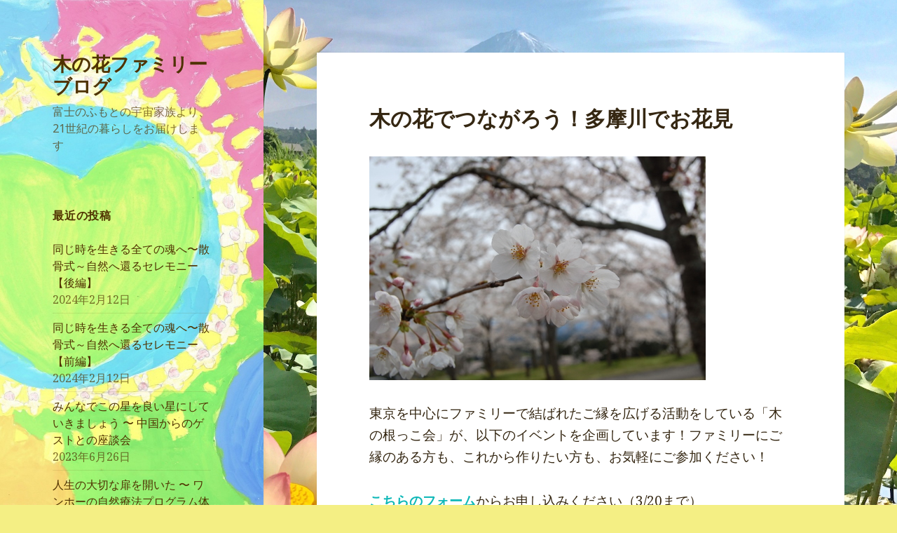

--- FILE ---
content_type: text/html; charset=UTF-8
request_url: https://blog-konohanafamily.org/2009/03/%E6%9C%A8%E3%81%AE%E8%8A%B1%E3%81%A7%E3%81%A4%E3%81%AA%E3%81%8C%E3%82%8D%E3%81%86%EF%BC%81%E5%A4%9A%E6%91%A9%E5%B7%9D%E3%81%A7%E3%81%8A%E8%8A%B1%E8%A6%8B/
body_size: 16558
content:
<!DOCTYPE html>
<html lang="ja" prefix="og: https://ogp.me/ns#" class="no-js">
<head>
	<meta charset="UTF-8">
	<meta name="viewport" content="width=device-width">
	<link rel="profile" href="http://gmpg.org/xfn/11">
	<link rel="pingback" href="https://blog-konohanafamily.org/xmlrpc.php">
	<!--[if lt IE 9]>
	<script src="https://blog-konohanafamily.org/wp-content/themes/twentyfifteen/js/html5.js"></script>
	<![endif]-->
	<script>(function(html){html.className=html.className.replace(/\bno-js\b/,'js')})(document.documentElement);</script>
<title>木の花でつながろう！多摩川でお花見 | 木の花ファミリー ブログ</title>

		<!-- All in One SEO 4.1.0.1 -->
		<meta name="description" content="東京を中心にファミリーで結ばれたご縁を広げる活動をしている「木の根っこ会」が、以下のイベントを企画しています！ファミリーにご縁のある方も、これから作りたい方も、お気軽にご参加ください！ こちらのフォームからお申し込みくだ … 続きを読む 木の花でつながろう！多摩川でお花見"/>
		<meta name="robots" content="max-snippet:-1, max-image-preview:large, max-video-preview:-1"/>
		<meta name="google-site-verification" content="sLWaBiKg2vte3qXaofnDBu9mtKMwcV4Nxn6iJIaa2U8"/>
		<link rel="canonical" href="https://blog-konohanafamily.org/2009/03/%e6%9c%a8%e3%81%ae%e8%8a%b1%e3%81%a7%e3%81%a4%e3%81%aa%e3%81%8c%e3%82%8d%e3%81%86%ef%bc%81%e5%a4%9a%e6%91%a9%e5%b7%9d%e3%81%a7%e3%81%8a%e8%8a%b1%e8%a6%8b/"/>
		<meta property="og:site_name" content="木の花ファミリー ブログ | 富士のふもとの宇宙家族より、21世紀の暮らしをお届けします"/>
		<meta property="og:type" content="article"/>
		<meta property="og:title" content="木の花でつながろう！多摩川でお花見 | 木の花ファミリー ブログ"/>
		<meta property="og:description" content="東京を中心にファミリーで結ばれたご縁を広げる活動をしている「木の根っこ会」が、以下のイベントを企画しています！ファミリーにご縁のある方も、これから作りたい方も、お気軽にご参加ください！ こちらのフォームからお申し込みくだ … 続きを読む 木の花でつながろう！多摩川でお花見"/>
		<meta property="og:url" content="https://blog-konohanafamily.org/2009/03/%e6%9c%a8%e3%81%ae%e8%8a%b1%e3%81%a7%e3%81%a4%e3%81%aa%e3%81%8c%e3%82%8d%e3%81%86%ef%bc%81%e5%a4%9a%e6%91%a9%e5%b7%9d%e3%81%a7%e3%81%8a%e8%8a%b1%e8%a6%8b/"/>
		<meta property="article:published_time" content="2009-03-07T00:50:50Z"/>
		<meta property="article:modified_time" content="2009-03-07T00:50:50Z"/>
		<meta name="twitter:card" content="summary"/>
		<meta name="twitter:domain" content="blog-konohanafamily.org"/>
		<meta name="twitter:title" content="木の花でつながろう！多摩川でお花見 | 木の花ファミリー ブログ"/>
		<meta name="twitter:description" content="東京を中心にファミリーで結ばれたご縁を広げる活動をしている「木の根っこ会」が、以下のイベントを企画しています！ファミリーにご縁のある方も、これから作りたい方も、お気軽にご参加ください！ こちらのフォームからお申し込みくだ … 続きを読む 木の花でつながろう！多摩川でお花見"/>
		<script type="application/ld+json" class="aioseo-schema">
			{"@context":"https:\/\/schema.org","@graph":[{"@type":"WebSite","@id":"https:\/\/blog-konohanafamily.org\/#website","url":"https:\/\/blog-konohanafamily.org\/","name":"\u6728\u306e\u82b1\u30d5\u30a1\u30df\u30ea\u30fc \u30d6\u30ed\u30b0","description":"\u5bcc\u58eb\u306e\u3075\u3082\u3068\u306e\u5b87\u5b99\u5bb6\u65cf\u3088\u308a\u300121\u4e16\u7d00\u306e\u66ae\u3089\u3057\u3092\u304a\u5c4a\u3051\u3057\u307e\u3059","publisher":{"@id":"https:\/\/blog-konohanafamily.org\/#organization"}},{"@type":"Organization","@id":"https:\/\/blog-konohanafamily.org\/#organization","name":"\u6728\u306e\u82b1\u30d5\u30a1\u30df\u30ea\u30fc \u30d6\u30ed\u30b0","url":"https:\/\/blog-konohanafamily.org\/"},{"@type":"BreadcrumbList","@id":"https:\/\/blog-konohanafamily.org\/2009\/03\/%e6%9c%a8%e3%81%ae%e8%8a%b1%e3%81%a7%e3%81%a4%e3%81%aa%e3%81%8c%e3%82%8d%e3%81%86%ef%bc%81%e5%a4%9a%e6%91%a9%e5%b7%9d%e3%81%a7%e3%81%8a%e8%8a%b1%e8%a6%8b\/#breadcrumblist","itemListElement":[{"@type":"ListItem","@id":"https:\/\/blog-konohanafamily.org\/#listItem","position":"1","item":{"@id":"https:\/\/blog-konohanafamily.org\/#item","name":"\u30db\u30fc\u30e0","description":"\u5bcc\u58eb\u306e\u9e93\u306e\u5b87\u5b99\u5bb6\u65cf\u3088\u308a\u300121\u4e16\u7d00\u306e\u66ae\u3089\u3057\u3092\u304a\u5c4a\u3051\u3057\u307e\u3059\u3002\uff08\u6728\u306e\u82b1\u30d5\u30a1\u30df\u30ea\u30fc\u306f\u3001\u5bcc\u58eb\u5c71\u306e\u9e93\u3067\u8d64\u3061\u3083\u3093\u304b\u3089\u304a\u5e74\u5bc4\u308a\u307e\u3067100\u4eba\u8fd1\u3044\u4eba\u3005\u304c\u3001\u4e92\u3044\u3092\u52a9\u3051\u3042\u3044\u306a\u304c\u3089\u81ea\u7136\u3068\u8abf\u548c\u3057\u3066\u751f\u304d\u308b\u300121\u4e16\u7d00\u306e\u66ae\u3089\u3057\u3092\u5b9f\u8df5\u3059\u308b\u30b3\u30df\u30e5\u30cb\u30c6\u30a3\u3067\u3059\u3002\uff09","url":"https:\/\/blog-konohanafamily.org\/"},"nextItem":"https:\/\/blog-konohanafamily.org\/2009\/#listItem"},{"@type":"ListItem","@id":"https:\/\/blog-konohanafamily.org\/2009\/#listItem","position":"2","item":{"@id":"https:\/\/blog-konohanafamily.org\/2009\/#item","name":"2009","url":"https:\/\/blog-konohanafamily.org\/2009\/"},"nextItem":"https:\/\/blog-konohanafamily.org\/2009\/03\/#listItem","previousItem":"https:\/\/blog-konohanafamily.org\/#listItem"},{"@type":"ListItem","@id":"https:\/\/blog-konohanafamily.org\/2009\/03\/#listItem","position":"3","item":{"@id":"https:\/\/blog-konohanafamily.org\/2009\/03\/#item","name":"March","url":"https:\/\/blog-konohanafamily.org\/2009\/03\/"},"nextItem":"https:\/\/blog-konohanafamily.org\/2009\/03\/%e6%9c%a8%e3%81%ae%e8%8a%b1%e3%81%a7%e3%81%a4%e3%81%aa%e3%81%8c%e3%82%8d%e3%81%86%ef%bc%81%e5%a4%9a%e6%91%a9%e5%b7%9d%e3%81%a7%e3%81%8a%e8%8a%b1%e8%a6%8b\/#listItem","previousItem":"https:\/\/blog-konohanafamily.org\/2009\/#listItem"},{"@type":"ListItem","@id":"https:\/\/blog-konohanafamily.org\/2009\/03\/%e6%9c%a8%e3%81%ae%e8%8a%b1%e3%81%a7%e3%81%a4%e3%81%aa%e3%81%8c%e3%82%8d%e3%81%86%ef%bc%81%e5%a4%9a%e6%91%a9%e5%b7%9d%e3%81%a7%e3%81%8a%e8%8a%b1%e8%a6%8b\/#listItem","position":"4","item":{"@id":"https:\/\/blog-konohanafamily.org\/2009\/03\/%e6%9c%a8%e3%81%ae%e8%8a%b1%e3%81%a7%e3%81%a4%e3%81%aa%e3%81%8c%e3%82%8d%e3%81%86%ef%bc%81%e5%a4%9a%e6%91%a9%e5%b7%9d%e3%81%a7%e3%81%8a%e8%8a%b1%e8%a6%8b\/#item","name":"\u6728\u306e\u82b1\u3067\u3064\u306a\u304c\u308d\u3046\uff01\u591a\u6469\u5ddd\u3067\u304a\u82b1\u898b","description":"\u6771\u4eac\u3092\u4e2d\u5fc3\u306b\u30d5\u30a1\u30df\u30ea\u30fc\u3067\u7d50\u3070\u308c\u305f\u3054\u7e01\u3092\u5e83\u3052\u308b\u6d3b\u52d5\u3092\u3057\u3066\u3044\u308b\u300c\u6728\u306e\u6839\u3063\u3053\u4f1a\u300d\u304c\u3001\u4ee5\u4e0b\u306e\u30a4\u30d9\u30f3\u30c8\u3092\u4f01\u753b\u3057\u3066\u3044\u307e\u3059\uff01\u30d5\u30a1\u30df\u30ea\u30fc\u306b\u3054\u7e01\u306e\u3042\u308b\u65b9\u3082\u3001\u3053\u308c\u304b\u3089\u4f5c\u308a\u305f\u3044\u65b9\u3082\u3001\u304a\u6c17\u8efd\u306b\u3054\u53c2\u52a0\u304f\u3060\u3055\u3044\uff01 \u3053\u3061\u3089\u306e\u30d5\u30a9\u30fc\u30e0\u304b\u3089\u304a\u7533\u3057\u8fbc\u307f\u304f\u3060 \u2026 \u7d9a\u304d\u3092\u8aad\u3080 \u6728\u306e\u82b1\u3067\u3064\u306a\u304c\u308d\u3046\uff01\u591a\u6469\u5ddd\u3067\u304a\u82b1\u898b","url":"https:\/\/blog-konohanafamily.org\/2009\/03\/%e6%9c%a8%e3%81%ae%e8%8a%b1%e3%81%a7%e3%81%a4%e3%81%aa%e3%81%8c%e3%82%8d%e3%81%86%ef%bc%81%e5%a4%9a%e6%91%a9%e5%b7%9d%e3%81%a7%e3%81%8a%e8%8a%b1%e8%a6%8b\/"},"previousItem":"https:\/\/blog-konohanafamily.org\/2009\/03\/#listItem"}]},{"@type":"Person","@id":"https:\/\/blog-konohanafamily.org\/author\/konohana\/#author","url":"https:\/\/blog-konohanafamily.org\/author\/konohana\/","name":"konohana","image":{"@type":"ImageObject","@id":"https:\/\/blog-konohanafamily.org\/2009\/03\/%e6%9c%a8%e3%81%ae%e8%8a%b1%e3%81%a7%e3%81%a4%e3%81%aa%e3%81%8c%e3%82%8d%e3%81%86%ef%bc%81%e5%a4%9a%e6%91%a9%e5%b7%9d%e3%81%a7%e3%81%8a%e8%8a%b1%e8%a6%8b\/#authorImage","url":"https:\/\/secure.gravatar.com\/avatar\/29c003229dab63ff8befdfc1b03a1a49?s=96&d=mm&r=g","width":"96","height":"96","caption":"konohana"}},{"@type":"WebPage","@id":"https:\/\/blog-konohanafamily.org\/2009\/03\/%e6%9c%a8%e3%81%ae%e8%8a%b1%e3%81%a7%e3%81%a4%e3%81%aa%e3%81%8c%e3%82%8d%e3%81%86%ef%bc%81%e5%a4%9a%e6%91%a9%e5%b7%9d%e3%81%a7%e3%81%8a%e8%8a%b1%e8%a6%8b\/#webpage","url":"https:\/\/blog-konohanafamily.org\/2009\/03\/%e6%9c%a8%e3%81%ae%e8%8a%b1%e3%81%a7%e3%81%a4%e3%81%aa%e3%81%8c%e3%82%8d%e3%81%86%ef%bc%81%e5%a4%9a%e6%91%a9%e5%b7%9d%e3%81%a7%e3%81%8a%e8%8a%b1%e8%a6%8b\/","name":"\u6728\u306e\u82b1\u3067\u3064\u306a\u304c\u308d\u3046\uff01\u591a\u6469\u5ddd\u3067\u304a\u82b1\u898b | \u6728\u306e\u82b1\u30d5\u30a1\u30df\u30ea\u30fc \u30d6\u30ed\u30b0","description":"\u6771\u4eac\u3092\u4e2d\u5fc3\u306b\u30d5\u30a1\u30df\u30ea\u30fc\u3067\u7d50\u3070\u308c\u305f\u3054\u7e01\u3092\u5e83\u3052\u308b\u6d3b\u52d5\u3092\u3057\u3066\u3044\u308b\u300c\u6728\u306e\u6839\u3063\u3053\u4f1a\u300d\u304c\u3001\u4ee5\u4e0b\u306e\u30a4\u30d9\u30f3\u30c8\u3092\u4f01\u753b\u3057\u3066\u3044\u307e\u3059\uff01\u30d5\u30a1\u30df\u30ea\u30fc\u306b\u3054\u7e01\u306e\u3042\u308b\u65b9\u3082\u3001\u3053\u308c\u304b\u3089\u4f5c\u308a\u305f\u3044\u65b9\u3082\u3001\u304a\u6c17\u8efd\u306b\u3054\u53c2\u52a0\u304f\u3060\u3055\u3044\uff01 \u3053\u3061\u3089\u306e\u30d5\u30a9\u30fc\u30e0\u304b\u3089\u304a\u7533\u3057\u8fbc\u307f\u304f\u3060 \u2026 \u7d9a\u304d\u3092\u8aad\u3080 \u6728\u306e\u82b1\u3067\u3064\u306a\u304c\u308d\u3046\uff01\u591a\u6469\u5ddd\u3067\u304a\u82b1\u898b","inLanguage":"ja","isPartOf":{"@id":"https:\/\/blog-konohanafamily.org\/#website"},"breadcrumb":{"@id":"https:\/\/blog-konohanafamily.org\/2009\/03\/%e6%9c%a8%e3%81%ae%e8%8a%b1%e3%81%a7%e3%81%a4%e3%81%aa%e3%81%8c%e3%82%8d%e3%81%86%ef%bc%81%e5%a4%9a%e6%91%a9%e5%b7%9d%e3%81%a7%e3%81%8a%e8%8a%b1%e8%a6%8b\/#breadcrumblist"},"author":"https:\/\/blog-konohanafamily.org\/2009\/03\/%e6%9c%a8%e3%81%ae%e8%8a%b1%e3%81%a7%e3%81%a4%e3%81%aa%e3%81%8c%e3%82%8d%e3%81%86%ef%bc%81%e5%a4%9a%e6%91%a9%e5%b7%9d%e3%81%a7%e3%81%8a%e8%8a%b1%e8%a6%8b\/#author","creator":"https:\/\/blog-konohanafamily.org\/2009\/03\/%e6%9c%a8%e3%81%ae%e8%8a%b1%e3%81%a7%e3%81%a4%e3%81%aa%e3%81%8c%e3%82%8d%e3%81%86%ef%bc%81%e5%a4%9a%e6%91%a9%e5%b7%9d%e3%81%a7%e3%81%8a%e8%8a%b1%e8%a6%8b\/#author","datePublished":"2009-03-07T00:50:50+09:00","dateModified":"2009-03-07T00:50:50+09:00"},{"@type":"Article","@id":"https:\/\/blog-konohanafamily.org\/2009\/03\/%e6%9c%a8%e3%81%ae%e8%8a%b1%e3%81%a7%e3%81%a4%e3%81%aa%e3%81%8c%e3%82%8d%e3%81%86%ef%bc%81%e5%a4%9a%e6%91%a9%e5%b7%9d%e3%81%a7%e3%81%8a%e8%8a%b1%e8%a6%8b\/#article","name":"\u6728\u306e\u82b1\u3067\u3064\u306a\u304c\u308d\u3046\uff01\u591a\u6469\u5ddd\u3067\u304a\u82b1\u898b | \u6728\u306e\u82b1\u30d5\u30a1\u30df\u30ea\u30fc \u30d6\u30ed\u30b0","description":"\u6771\u4eac\u3092\u4e2d\u5fc3\u306b\u30d5\u30a1\u30df\u30ea\u30fc\u3067\u7d50\u3070\u308c\u305f\u3054\u7e01\u3092\u5e83\u3052\u308b\u6d3b\u52d5\u3092\u3057\u3066\u3044\u308b\u300c\u6728\u306e\u6839\u3063\u3053\u4f1a\u300d\u304c\u3001\u4ee5\u4e0b\u306e\u30a4\u30d9\u30f3\u30c8\u3092\u4f01\u753b\u3057\u3066\u3044\u307e\u3059\uff01\u30d5\u30a1\u30df\u30ea\u30fc\u306b\u3054\u7e01\u306e\u3042\u308b\u65b9\u3082\u3001\u3053\u308c\u304b\u3089\u4f5c\u308a\u305f\u3044\u65b9\u3082\u3001\u304a\u6c17\u8efd\u306b\u3054\u53c2\u52a0\u304f\u3060\u3055\u3044\uff01 \u3053\u3061\u3089\u306e\u30d5\u30a9\u30fc\u30e0\u304b\u3089\u304a\u7533\u3057\u8fbc\u307f\u304f\u3060 \u2026 \u7d9a\u304d\u3092\u8aad\u3080 \u6728\u306e\u82b1\u3067\u3064\u306a\u304c\u308d\u3046\uff01\u591a\u6469\u5ddd\u3067\u304a\u82b1\u898b","headline":"\u6728\u306e\u82b1\u3067\u3064\u306a\u304c\u308d\u3046\uff01\u591a\u6469\u5ddd\u3067\u304a\u82b1\u898b","author":{"@id":"https:\/\/blog-konohanafamily.org\/author\/konohana\/#author"},"publisher":{"@id":"https:\/\/blog-konohanafamily.org\/#organization"},"datePublished":"2009-03-07T00:50:50+09:00","dateModified":"2009-03-07T00:50:50+09:00","articleSection":"\u66ae\u3089\u3057\u30fb\u6d3b\u52d5","mainEntityOfPage":{"@id":"https:\/\/blog-konohanafamily.org\/2009\/03\/%e6%9c%a8%e3%81%ae%e8%8a%b1%e3%81%a7%e3%81%a4%e3%81%aa%e3%81%8c%e3%82%8d%e3%81%86%ef%bc%81%e5%a4%9a%e6%91%a9%e5%b7%9d%e3%81%a7%e3%81%8a%e8%8a%b1%e8%a6%8b\/#webpage"},"isPartOf":{"@id":"https:\/\/blog-konohanafamily.org\/2009\/03\/%e6%9c%a8%e3%81%ae%e8%8a%b1%e3%81%a7%e3%81%a4%e3%81%aa%e3%81%8c%e3%82%8d%e3%81%86%ef%bc%81%e5%a4%9a%e6%91%a9%e5%b7%9d%e3%81%a7%e3%81%8a%e8%8a%b1%e8%a6%8b\/#webpage"},"image":{"@type":"ImageObject","@id":"https:\/\/blog-konohanafamily.org\/#articleImage","url":"http:\/\/blog-konohanafamily.org\/wp-content\/uploads\/2009\/03\/080402_102746.jpg"}}]}
		</script>
		<!-- All in One SEO -->

<link rel='dns-prefetch' href='//fonts.googleapis.com'/>
<link rel='dns-prefetch' href='//s.w.org'/>
<link rel='dns-prefetch' href='//v0.wordpress.com'/>
<link rel="alternate" type="application/rss+xml" title="木の花ファミリー ブログ &raquo; フィード" href="https://blog-konohanafamily.org/feed/"/>
<link rel="alternate" type="application/rss+xml" title="木の花ファミリー ブログ &raquo; コメントフィード" href="https://blog-konohanafamily.org/comments/feed/"/>
<link rel="alternate" type="application/rss+xml" title="木の花ファミリー ブログ &raquo; 木の花でつながろう！多摩川でお花見 のコメントのフィード" href="https://blog-konohanafamily.org/2009/03/%e6%9c%a8%e3%81%ae%e8%8a%b1%e3%81%a7%e3%81%a4%e3%81%aa%e3%81%8c%e3%82%8d%e3%81%86%ef%bc%81%e5%a4%9a%e6%91%a9%e5%b7%9d%e3%81%a7%e3%81%8a%e8%8a%b1%e8%a6%8b/feed/"/>
		<script type="text/javascript">window._wpemojiSettings={"baseUrl":"https:\/\/s.w.org\/images\/core\/emoji\/13.0.1\/72x72\/","ext":".png","svgUrl":"https:\/\/s.w.org\/images\/core\/emoji\/13.0.1\/svg\/","svgExt":".svg","source":{"concatemoji":"https:\/\/blog-konohanafamily.org\/wp-includes\/js\/wp-emoji-release.min.js?ver=5.7.2"}};!function(e,a,t){var n,r,o,i=a.createElement("canvas"),p=i.getContext&&i.getContext("2d");function s(e,t){var a=String.fromCharCode;p.clearRect(0,0,i.width,i.height),p.fillText(a.apply(this,e),0,0);e=i.toDataURL();return p.clearRect(0,0,i.width,i.height),p.fillText(a.apply(this,t),0,0),e===i.toDataURL()}function c(e){var t=a.createElement("script");t.src=e,t.defer=t.type="text/javascript",a.getElementsByTagName("head")[0].appendChild(t)}for(o=Array("flag","emoji"),t.supports={everything:!0,everythingExceptFlag:!0},r=0;r<o.length;r++)t.supports[o[r]]=function(e){if(!p||!p.fillText)return!1;switch(p.textBaseline="top",p.font="600 32px Arial",e){case"flag":return s([127987,65039,8205,9895,65039],[127987,65039,8203,9895,65039])?!1:!s([55356,56826,55356,56819],[55356,56826,8203,55356,56819])&&!s([55356,57332,56128,56423,56128,56418,56128,56421,56128,56430,56128,56423,56128,56447],[55356,57332,8203,56128,56423,8203,56128,56418,8203,56128,56421,8203,56128,56430,8203,56128,56423,8203,56128,56447]);case"emoji":return!s([55357,56424,8205,55356,57212],[55357,56424,8203,55356,57212])}return!1}(o[r]),t.supports.everything=t.supports.everything&&t.supports[o[r]],"flag"!==o[r]&&(t.supports.everythingExceptFlag=t.supports.everythingExceptFlag&&t.supports[o[r]]);t.supports.everythingExceptFlag=t.supports.everythingExceptFlag&&!t.supports.flag,t.DOMReady=!1,t.readyCallback=function(){t.DOMReady=!0},t.supports.everything||(n=function(){t.readyCallback()},a.addEventListener?(a.addEventListener("DOMContentLoaded",n,!1),e.addEventListener("load",n,!1)):(e.attachEvent("onload",n),a.attachEvent("onreadystatechange",function(){"complete"===a.readyState&&t.readyCallback()})),(n=t.source||{}).concatemoji?c(n.concatemoji):n.wpemoji&&n.twemoji&&(c(n.twemoji),c(n.wpemoji)))}(window,document,window._wpemojiSettings);</script>
		<style type="text/css">img.wp-smiley,img.emoji{display:inline!important;border:none!important;box-shadow:none!important;height:1em!important;width:1em!important;margin:0 .07em!important;vertical-align:-.1em!important;background:none!important;padding:0!important}</style>
	<link rel='stylesheet' id='twentyfifteen-jetpack-css' href='https://blog-konohanafamily.org/wp-content/plugins/jetpack/modules/theme-tools/compat/twentyfifteen.css?ver=9.6.2' type='text/css' media='all'/>
<link rel='stylesheet' id='wp-block-library-css' href='https://blog-konohanafamily.org/wp-includes/css/dist/block-library/style.min.css?ver=5.7.2' type='text/css' media='all'/>
<style id='wp-block-library-inline-css' type='text/css'>.has-text-align-justify{text-align:justify}</style>
<link rel='stylesheet' id='parent-style-css' href='https://blog-konohanafamily.org/wp-content/themes/twentyfifteen/style.css?ver=5.7.2' type='text/css' media='all'/>
<link rel='stylesheet' id='twentyfifteen-fonts-css' href='https://fonts.googleapis.com/css?family=Noto+Sans%3A400italic%2C700italic%2C400%2C700%7CNoto+Serif%3A400italic%2C700italic%2C400%2C700%7CInconsolata%3A400%2C700&#038;subset=latin%2Clatin-ext' type='text/css' media='all'/>
<link rel='stylesheet' id='genericons-css' href='https://blog-konohanafamily.org/wp-content/plugins/jetpack/_inc/genericons/genericons/genericons.css?ver=3.1' type='text/css' media='all'/>
<link rel='stylesheet' id='twentyfifteen-style-css' href='https://blog-konohanafamily.org/wp-content/themes/twentyfifteen-child/style.css?ver=5.7.2' type='text/css' media='all'/>
<style id='twentyfifteen-style-inline-css' type='text/css'>body{background-color:#ffe5d1}body:before,.site-header{background-color:#e53b51}.post-navigation,.pagination,.secondary,.site-footer,.hentry,.page-header,.page-content,.comments-area,.widecolumn{background-color:#fff}button,input[type="button"],input[type="reset"],input[type="submit"],.pagination .prev,.pagination .next,.widget_calendar tbody a,.widget_calendar tbody a:hover,.widget_calendar tbody a:focus,.page-links a,.page-links a:hover,.page-links a:focus,.sticky-post{color:#fff}button,input[type="button"],input[type="reset"],input[type="submit"],.pagination .prev,.pagination .next,.widget_calendar tbody a,.page-links a,.sticky-post{background-color:#352712}body,blockquote cite,blockquote small,a,.dropdown-toggle:after,.image-navigation a:hover,.image-navigation a:focus,.comment-navigation a:hover,.comment-navigation a:focus,.widget-title,.entry-footer a:hover,.entry-footer a:focus,.comment-metadata a:hover,.comment-metadata a:focus,.pingback .edit-link a:hover,.pingback .edit-link a:focus,.comment-list .reply a:hover,.comment-list .reply a:focus,.site-info a:hover,.site-info a:focus{color:#352712}.entry-content a,.entry-summary a,.page-content a,.comment-content a,.pingback .comment-body>a,.author-description a,.taxonomy-description a,.textwidget a,.entry-footer a:hover,.comment-metadata a:hover,.pingback .edit-link a:hover,.comment-list .reply a:hover,.site-info a:hover{border-color:#352712}button:hover,button:focus,input[type="button"]:hover,input[type="button"]:focus,input[type="reset"]:hover,input[type="reset"]:focus,input[type="submit"]:hover,input[type="submit"]:focus,.pagination .prev:hover,.pagination .prev:focus,.pagination .next:hover,.pagination .next:focus,.widget_calendar tbody a:hover,.widget_calendar tbody a:focus,.page-links a:hover,.page-links a:focus{background-color:#352712;background-color:rgba(53,39,18,.7)}blockquote,a:hover,a:focus,.main-navigation .menu-item-description,.post-navigation .meta-nav,.post-navigation a:hover .post-title,.post-navigation a:focus .post-title,.image-navigation,.image-navigation a,.comment-navigation,.comment-navigation a,.widget,.author-heading,.entry-footer,.entry-footer a,.taxonomy-description,.page-links>.page-links-title,.entry-caption,.comment-author,.comment-metadata,.comment-metadata a,.pingback .edit-link,.pingback .edit-link a,.post-password-form label,.comment-form label,.comment-notes,.comment-awaiting-moderation,.logged-in-as,.form-allowed-tags,.no-comments,.site-info,.site-info a,.wp-caption-text,.gallery-caption,.comment-list .reply a,.widecolumn label,.widecolumn .mu_register label{color:#352712;color:rgba(53,39,18,.7)}blockquote,.logged-in-as a:hover,.comment-author a:hover{border-color:#352712;border-color:rgba(53,39,18,.7)}hr,.dropdown-toggle:hover,.dropdown-toggle:focus{background-color:#352712;background-color:rgba(53,39,18,.1)}pre,abbr[title],table,th,td,input,textarea,.main-navigation ul,.main-navigation li,.post-navigation,.post-navigation div+div,.pagination,.comment-navigation,.widget li,.widget_categories .children,.widget_nav_menu .sub-menu,.widget_pages .children,.site-header,.site-footer,.hentry+.hentry,.author-info,.entry-content .page-links a,.page-links>span,.page-header,.comments-area,.comment-list+.comment-respond,.comment-list article,.comment-list .pingback,.comment-list .trackback,.comment-list .reply a,.no-comments{border-color:#352712;border-color:rgba(53,39,18,.1)}a:focus,button:focus,input:focus{outline-color:#352712;outline-color:rgba(53,39,18,.3)}input:focus,textarea:focus{border-color:#352712;border-color:rgba(53,39,18,.3)}.secondary-toggle:before{color:#fff}.site-title a,.site-description{color:#fff}.site-title a:hover,.site-title a:focus{color:rgba(255,255,255,.7)}.secondary-toggle{border-color:#fff;border-color:rgba(255,255,255,.1)}.secondary-toggle:hover,.secondary-toggle:focus{border-color:#fff;border-color:rgba(255,255,255,.3)}.site-title a{outline-color:#fff;outline-color:rgba(255,255,255,.3)}.entry-footer{background-color:#f1f1f1}@media screen and (min-width:38.75em){.page-header{border-color:#352712}}@media screen and (min-width:59.6875em){.site-header,.secondary{background-color:transparent}.widget button,.widget input[type="button"],.widget input[type="reset"],.widget input[type="submit"],.widget_calendar tbody a,.widget_calendar tbody a:hover,.widget_calendar tbody a:focus{color:#e53b51}.secondary a,.dropdown-toggle:after,.widget-title,.widget blockquote cite,.widget blockquote small{color:#fff}.widget button,.widget input[type="button"],.widget input[type="reset"],.widget input[type="submit"],.widget_calendar tbody a{background-color:#fff}.textwidget a{border-color:#fff}.secondary a:hover,.secondary a:focus,.main-navigation .menu-item-description,.widget,.widget blockquote,.widget .wp-caption-text,.widget .gallery-caption{color:rgba(255,255,255,.7)}.widget button:hover,.widget button:focus,.widget input[type="button"]:hover,.widget input[type="button"]:focus,.widget input[type="reset"]:hover,.widget input[type="reset"]:focus,.widget input[type="submit"]:hover,.widget input[type="submit"]:focus,.widget_calendar tbody a:hover,.widget_calendar tbody a:focus{background-color:rgba(255,255,255,.7)}.widget blockquote{border-color:rgba(255,255,255,.7)}.main-navigation ul,.main-navigation li,.widget input,.widget textarea,.widget table,.widget th,.widget td,.widget pre,.widget li,.widget_categories .children,.widget_nav_menu .sub-menu,.widget_pages .children,.widget abbr[title]{border-color:rgba(255,255,255,.1)}.dropdown-toggle:hover,.dropdown-toggle:focus,.widget hr{background-color:rgba(255,255,255,.1)}.widget input:focus,.widget textarea:focus{border-color:rgba(255,255,255,.3)}.sidebar a:focus,.dropdown-toggle:focus{outline-color:rgba(255,255,255,.3)}}body:before,.site-header{background-color:#d1f280}@media screen and (min-width:59.6875em){.site-header,.secondary{background-color:transparent}.widget button,.widget input[type="button"],.widget input[type="reset"],.widget input[type="submit"],.widget_calendar tbody a,.widget_calendar tbody a:hover,.widget_calendar tbody a:focus{color:#d1f280}}.site-title a,.site-description,.secondary-toggle:before{color:#4f3200}.site-title a:hover,.site-title a:focus{color:#4f3200;color:rgba(79,50,0,.7)}.secondary-toggle{border-color:#4f3200;border-color:rgba(79,50,0,.1)}.secondary-toggle:hover,.secondary-toggle:focus{border-color:#4f3200;border-color:rgba(79,50,0,.3)}.site-title a{outline-color:#4f3200;outline-color:rgba(79,50,0,.3)}@media screen and (min-width:59.6875em){.secondary a,.dropdown-toggle:after,.widget-title,.widget blockquote cite,.widget blockquote small{color:#4f3200}.widget button,.widget input[type="button"],.widget input[type="reset"],.widget input[type="submit"],.widget_calendar tbody a{background-color:#4f3200}.textwidget a{border-color:#4f3200}.secondary a:hover,.secondary a:focus,.main-navigation .menu-item-description,.widget,.widget blockquote,.widget .wp-caption-text,.widget .gallery-caption{color:rgba(79,50,0,.7)}.widget button:hover,.widget button:focus,.widget input[type="button"]:hover,.widget input[type="button"]:focus,.widget input[type="reset"]:hover,.widget input[type="reset"]:focus,.widget input[type="submit"]:hover,.widget input[type="submit"]:focus,.widget_calendar tbody a:hover,.widget_calendar tbody a:focus{background-color:rgba(79,50,0,.7)}.widget blockquote{border-color:rgba(79,50,0,.7)}.main-navigation ul,.main-navigation li,.secondary-toggle,.widget input,.widget textarea,.widget table,.widget th,.widget td,.widget pre,.widget li,.widget_categories .children,.widget_nav_menu .sub-menu,.widget_pages .children,.widget abbr[title]{border-color:rgba(79,50,0,.1)}.dropdown-toggle:hover,.dropdown-toggle:focus,.widget hr{background-color:rgba(79,50,0,.1)}.widget input:focus,.widget textarea:focus{border-color:rgba(79,50,0,.3)}.sidebar a:focus,.dropdown-toggle:focus{outline-color:rgba(79,50,0,.3)}}</style>
<!--[if lt IE 9]>
<link rel='stylesheet' id='twentyfifteen-ie-css'  href='https://blog-konohanafamily.org/wp-content/themes/twentyfifteen/css/ie.css?ver=20141010' type='text/css' media='all' />
<![endif]-->
<!--[if lt IE 8]>
<link rel='stylesheet' id='twentyfifteen-ie7-css'  href='https://blog-konohanafamily.org/wp-content/themes/twentyfifteen/css/ie7.css?ver=20141010' type='text/css' media='all' />
<![endif]-->
<link rel='stylesheet' id='fancybox-css' href='https://blog-konohanafamily.org/wp-content/plugins/easy-fancybox/css/jquery.fancybox.min.css?ver=1.3.24' type='text/css' media='screen'/>
<link rel='stylesheet' id='social-logos-css' href='https://blog-konohanafamily.org/wp-content/plugins/jetpack/_inc/social-logos/social-logos.min.css?ver=9.6.2' type='text/css' media='all'/>
<link rel='stylesheet' id='jetpack_css-css' href='https://blog-konohanafamily.org/wp-content/plugins/jetpack/css/jetpack.css?ver=9.6.2' type='text/css' media='all'/>
<script type='text/javascript' id='jetpack_related-posts-js-extra'>//<![CDATA[
var related_posts_js_options={"post_heading":"h4"};
//]]></script>
<script type='text/javascript' src='https://blog-konohanafamily.org/wp-content/plugins/jetpack/_inc/build/related-posts/related-posts.min.js?ver=20210219' id='jetpack_related-posts-js'></script>
<script type='text/javascript' src='https://blog-konohanafamily.org/wp-includes/js/jquery/jquery.min.js?ver=3.5.1' id='jquery-core-js'></script>
<script type='text/javascript' src='https://blog-konohanafamily.org/wp-includes/js/jquery/jquery-migrate.min.js?ver=3.3.2' id='jquery-migrate-js'></script>
<link rel="https://api.w.org/" href="https://blog-konohanafamily.org/wp-json/"/><link rel="alternate" type="application/json" href="https://blog-konohanafamily.org/wp-json/wp/v2/posts/1922"/><link rel="EditURI" type="application/rsd+xml" title="RSD" href="https://blog-konohanafamily.org/xmlrpc.php?rsd"/>
<link rel="wlwmanifest" type="application/wlwmanifest+xml" href="https://blog-konohanafamily.org/wp-includes/wlwmanifest.xml"/> 
<meta name="generator" content="WordPress 5.7.2"/>
<link rel='shortlink' href='https://wp.me/p77mWm-v0'/>
<link rel="alternate" type="application/json+oembed" href="https://blog-konohanafamily.org/wp-json/oembed/1.0/embed?url=https%3A%2F%2Fblog-konohanafamily.org%2F2009%2F03%2F%25e6%259c%25a8%25e3%2581%25ae%25e8%258a%25b1%25e3%2581%25a7%25e3%2581%25a4%25e3%2581%25aa%25e3%2581%258c%25e3%2582%258d%25e3%2581%2586%25ef%25bc%2581%25e5%25a4%259a%25e6%2591%25a9%25e5%25b7%259d%25e3%2581%25a7%25e3%2581%258a%25e8%258a%25b1%25e8%25a6%258b%2F"/>
<link rel="alternate" type="text/xml+oembed" href="https://blog-konohanafamily.org/wp-json/oembed/1.0/embed?url=https%3A%2F%2Fblog-konohanafamily.org%2F2009%2F03%2F%25e6%259c%25a8%25e3%2581%25ae%25e8%258a%25b1%25e3%2581%25a7%25e3%2581%25a4%25e3%2581%25aa%25e3%2581%258c%25e3%2582%258d%25e3%2581%2586%25ef%25bc%2581%25e5%25a4%259a%25e6%2591%25a9%25e5%25b7%259d%25e3%2581%25a7%25e3%2581%258a%25e8%258a%25b1%25e8%25a6%258b%2F&#038;format=xml"/>
<style type='text/css'>img#wpstats{display:none}</style>
		<style type="text/css">.recentcomments a{display:inline!important;padding:0!important;margin:0!important}</style>
<!-- BEGIN: WP Social Bookmarking Light HEAD -->


<script>(function(d,s,id){var js,fjs=d.getElementsByTagName(s)[0];if(d.getElementById(id))return;js=d.createElement(s);js.id=id;js.src="//connect.facebook.net/en_US/sdk.js#xfbml=1&version=v2.7";fjs.parentNode.insertBefore(js,fjs);}(document,'script','facebook-jssdk'));</script>

<style type="text/css">.wp_social_bookmarking_light{border:0!important;padding:10px 0 20px 0!important;margin:0!important}.wp_social_bookmarking_light div{float:left!important;border:0!important;padding:0!important;margin:0 5px 0 0!important;min-height:30px!important;line-height:18px!important;text-indent:0!important}.wp_social_bookmarking_light img{border:0!important;padding:0;margin:0;vertical-align:top!important}.wp_social_bookmarking_light_clear{clear:both!important}#fb-root{display:none}.wsbl_twitter{width:100px}.wsbl_facebook_like iframe{max-width:none!important}</style>
<!-- END: WP Social Bookmarking Light HEAD -->
	<style type="text/css" id="twentyfifteen-header-css">.site-header{background-image:url(https://blog-konohanafamily.org/wp-content/uploads/2015/10/cropped-The-Peaceful-Earth-Full-of-Love-By-Kiyomi-Kitao3.jpg);background-repeat:no-repeat;background-position:50% 50%;-webkit-background-size:cover;-moz-background-size:cover;-o-background-size:cover;background-size:cover}@media screen and (min-width:59.6875em){body:before{background-image:url(https://blog-konohanafamily.org/wp-content/uploads/2015/10/cropped-The-Peaceful-Earth-Full-of-Love-By-Kiyomi-Kitao3.jpg);background-repeat:no-repeat;background-position:100% 50%;-webkit-background-size:cover;-moz-background-size:cover;-o-background-size:cover;background-size:cover;border-right:0}.site-header{background:transparent}}</style>
	<style type="text/css" id="custom-background-css">body.custom-background{background-color:#f4ef84;background-image:url(https://blog-konohanafamily.org/wp-content/uploads/2019/07/IMG_E3738-2-4.jpg);background-position:center center;background-size:cover;background-repeat:no-repeat;background-attachment:fixed}</style>
	<link rel="icon" href="https://blog-konohanafamily.org/wp-content/uploads/2016/07/cropped-admin-ajax-32x32.png" sizes="32x32"/>
<link rel="icon" href="https://blog-konohanafamily.org/wp-content/uploads/2016/07/cropped-admin-ajax-192x192.png" sizes="192x192"/>
<link rel="apple-touch-icon" href="https://blog-konohanafamily.org/wp-content/uploads/2016/07/cropped-admin-ajax-180x180.png"/>
<meta name="msapplication-TileImage" content="https://blog-konohanafamily.org/wp-content/uploads/2016/07/cropped-admin-ajax-270x270.png"/>
</head>

<body class="post-template-default single single-post postid-1922 single-format-standard custom-background">
<div id="page" class="hfeed site">
	<a class="skip-link screen-reader-text" href="#content">コンテンツへスキップ</a>

	<div id="sidebar" class="sidebar">
		<header id="masthead" class="site-header" role="banner">
			<div class="site-branding">
										<p class="site-title"><a href="https://blog-konohanafamily.org/" rel="home">木の花ファミリー ブログ</a></p>
											<p class="site-description">富士のふもとの宇宙家族より、21世紀の暮らしをお届けします</p>
									<button class="secondary-toggle">﻿メニューとウィジェット</button>
			</div><!-- .site-branding -->
		</header><!-- .site-header -->

			<div id="secondary" class="secondary">

		
		
					<div id="widget-area" class="widget-area" role="complementary">
				
		<aside id="recent-posts-2" class="widget widget_recent_entries">
		<h2 class="widget-title">最近の投稿</h2>
		<ul>
											<li>
					<a href="https://blog-konohanafamily.org/2024/02/for-all-souls-2/">同じ時を生きる全ての魂へ〜散骨式～自然へ還るセレモニー【後編】</a>
											<span class="post-date">2024年2月12日</span>
									</li>
											<li>
					<a href="https://blog-konohanafamily.org/2024/02/for-all-souls-1/">同じ時を生きる全ての魂へ〜散骨式～自然へ還るセレモニー【前編】</a>
											<span class="post-date">2024年2月12日</span>
									</li>
											<li>
					<a href="https://blog-konohanafamily.org/2023/06/living-a-story/">みんなでこの星を良い星にしていきましょう 〜 中国からのゲストとの座談会</a>
											<span class="post-date">2023年6月26日</span>
									</li>
											<li>
					<a href="https://blog-konohanafamily.org/2023/06/wanhos-report/">人生の大切な扉を開いた 〜 ワンホーの自然療法プログラム体験記</a>
											<span class="post-date">2023年6月26日</span>
									</li>
											<li>
					<a href="https://blog-konohanafamily.org/2022/09/wanna-learn-to-love/">「絶え間なく不幸」な人生から、愛することを学びたい ～ ビビアンの自然療法体験記</a>
											<span class="post-date">2022年9月9日</span>
									</li>
											<li>
					<a href="https://blog-konohanafamily.org/2021/10/konohana-recipe/">かんたん！おいしい！黒もち米のココナッツミルク煮</a>
											<span class="post-date">2021年10月31日</span>
									</li>
											<li>
					<a href="https://blog-konohanafamily.org/2021/06/newsletter-vol106/">木の花ファミリー通信2021年夏至号「狂った現代経済〜お金がないと生きていけない」</a>
											<span class="post-date">2021年6月21日</span>
									</li>
											<li>
					<a href="https://blog-konohanafamily.org/2021/03/newsletter-vol105/">木の花ファミリー通信2021年春分号「2030年、地球は限界へ」</a>
											<span class="post-date">2021年3月20日</span>
									</li>
					</ul>

		</aside><aside id="categories-2" class="widget widget_categories"><h2 class="widget-title">カテゴリー</h2>
			<ul>
					<li class="cat-item cat-item-83"><a href="https://blog-konohanafamily.org/category/%e3%82%ab%e3%82%bf%e3%82%ab%e3%83%a0%e3%83%8a/">カタカムナ</a> (14)
</li>
	<li class="cat-item cat-item-2"><a href="https://blog-konohanafamily.org/category/%e5%a4%a7%e7%94%ba%e3%83%93%e3%83%ac%e3%83%83%e3%82%b8%e3%81%a0%e3%82%88%e3%82%8a/">大町ビレッジだより</a> (11)
</li>
	<li class="cat-item cat-item-49"><a href="https://blog-konohanafamily.org/category/%e5%bf%83%e3%81%ae%e3%82%b7%e3%82%a7%e3%82%a2/">心のシェア</a> (49)
</li>
	<li class="cat-item cat-item-3"><a href="https://blog-konohanafamily.org/category/life/">暮らし・活動</a> (845)
</li>
	<li class="cat-item cat-item-4"><a href="https://blog-konohanafamily.org/category/%e6%9c%a8%e3%81%ae%e8%8a%b1%e8%8f%9c%e9%a3%9f%e3%83%ac%e3%82%b7%e3%83%94/">木の花菜食レシピ</a> (13)
</li>
	<li class="cat-item cat-item-5"><a href="https://blog-konohanafamily.org/category/farming/">畑だより</a> (193)
</li>
			</ul>

			</aside><aside id="nav_menu-2" class="widget widget_nav_menu"><h2 class="widget-title">外部リンク</h2><div class="menu-%e5%a4%96%e9%83%a8%e3%83%aa%e3%83%b3%e3%82%af-container"><ul id="menu-%e5%a4%96%e9%83%a8%e3%83%aa%e3%83%b3%e3%82%af" class="menu"><li id="menu-item-13328" class="menu-item menu-item-type-custom menu-item-object-custom menu-item-13328"><a href="https://konohana-family.org/">木の花ファミリー ホームページ</a></li>
<li id="menu-item-13329" class="menu-item menu-item-type-custom menu-item-object-custom menu-item-13329"><a href="https://jiiji-konohanafamily.org/">ジイジのブログ</a></li>
</ul></div></aside><aside id="archives-2" class="widget widget_archive"><h2 class="widget-title">アーカイブ</h2>		<label class="screen-reader-text" for="archives-dropdown-2">アーカイブ</label>
		<select id="archives-dropdown-2" name="archive-dropdown">
			
			<option value="">月を選択</option>
				<option value='https://blog-konohanafamily.org/2024/02/'> 2024年2月 &nbsp;(2)</option>
	<option value='https://blog-konohanafamily.org/2023/06/'> 2023年6月 &nbsp;(2)</option>
	<option value='https://blog-konohanafamily.org/2022/09/'> 2022年9月 &nbsp;(1)</option>
	<option value='https://blog-konohanafamily.org/2021/10/'> 2021年10月 &nbsp;(1)</option>
	<option value='https://blog-konohanafamily.org/2021/06/'> 2021年6月 &nbsp;(1)</option>
	<option value='https://blog-konohanafamily.org/2021/03/'> 2021年3月 &nbsp;(1)</option>
	<option value='https://blog-konohanafamily.org/2020/12/'> 2020年12月 &nbsp;(1)</option>
	<option value='https://blog-konohanafamily.org/2020/10/'> 2020年10月 &nbsp;(1)</option>
	<option value='https://blog-konohanafamily.org/2020/09/'> 2020年9月 &nbsp;(2)</option>
	<option value='https://blog-konohanafamily.org/2020/08/'> 2020年8月 &nbsp;(1)</option>
	<option value='https://blog-konohanafamily.org/2020/06/'> 2020年6月 &nbsp;(3)</option>
	<option value='https://blog-konohanafamily.org/2020/05/'> 2020年5月 &nbsp;(2)</option>
	<option value='https://blog-konohanafamily.org/2020/04/'> 2020年4月 &nbsp;(4)</option>
	<option value='https://blog-konohanafamily.org/2020/03/'> 2020年3月 &nbsp;(1)</option>
	<option value='https://blog-konohanafamily.org/2019/12/'> 2019年12月 &nbsp;(1)</option>
	<option value='https://blog-konohanafamily.org/2019/09/'> 2019年9月 &nbsp;(1)</option>
	<option value='https://blog-konohanafamily.org/2019/07/'> 2019年7月 &nbsp;(3)</option>
	<option value='https://blog-konohanafamily.org/2019/06/'> 2019年6月 &nbsp;(2)</option>
	<option value='https://blog-konohanafamily.org/2019/03/'> 2019年3月 &nbsp;(2)</option>
	<option value='https://blog-konohanafamily.org/2018/12/'> 2018年12月 &nbsp;(1)</option>
	<option value='https://blog-konohanafamily.org/2018/09/'> 2018年9月 &nbsp;(1)</option>
	<option value='https://blog-konohanafamily.org/2018/08/'> 2018年8月 &nbsp;(2)</option>
	<option value='https://blog-konohanafamily.org/2018/07/'> 2018年7月 &nbsp;(1)</option>
	<option value='https://blog-konohanafamily.org/2018/06/'> 2018年6月 &nbsp;(2)</option>
	<option value='https://blog-konohanafamily.org/2018/05/'> 2018年5月 &nbsp;(2)</option>
	<option value='https://blog-konohanafamily.org/2018/03/'> 2018年3月 &nbsp;(1)</option>
	<option value='https://blog-konohanafamily.org/2018/02/'> 2018年2月 &nbsp;(2)</option>
	<option value='https://blog-konohanafamily.org/2017/11/'> 2017年11月 &nbsp;(1)</option>
	<option value='https://blog-konohanafamily.org/2017/10/'> 2017年10月 &nbsp;(5)</option>
	<option value='https://blog-konohanafamily.org/2017/06/'> 2017年6月 &nbsp;(1)</option>
	<option value='https://blog-konohanafamily.org/2017/05/'> 2017年5月 &nbsp;(1)</option>
	<option value='https://blog-konohanafamily.org/2017/03/'> 2017年3月 &nbsp;(1)</option>
	<option value='https://blog-konohanafamily.org/2017/02/'> 2017年2月 &nbsp;(1)</option>
	<option value='https://blog-konohanafamily.org/2017/01/'> 2017年1月 &nbsp;(2)</option>
	<option value='https://blog-konohanafamily.org/2016/12/'> 2016年12月 &nbsp;(1)</option>
	<option value='https://blog-konohanafamily.org/2016/11/'> 2016年11月 &nbsp;(2)</option>
	<option value='https://blog-konohanafamily.org/2016/09/'> 2016年9月 &nbsp;(5)</option>
	<option value='https://blog-konohanafamily.org/2016/08/'> 2016年8月 &nbsp;(4)</option>
	<option value='https://blog-konohanafamily.org/2016/07/'> 2016年7月 &nbsp;(3)</option>
	<option value='https://blog-konohanafamily.org/2016/01/'> 2016年1月 &nbsp;(3)</option>
	<option value='https://blog-konohanafamily.org/2015/12/'> 2015年12月 &nbsp;(4)</option>
	<option value='https://blog-konohanafamily.org/2015/11/'> 2015年11月 &nbsp;(1)</option>
	<option value='https://blog-konohanafamily.org/2015/10/'> 2015年10月 &nbsp;(1)</option>
	<option value='https://blog-konohanafamily.org/2015/09/'> 2015年9月 &nbsp;(3)</option>
	<option value='https://blog-konohanafamily.org/2015/08/'> 2015年8月 &nbsp;(9)</option>
	<option value='https://blog-konohanafamily.org/2015/07/'> 2015年7月 &nbsp;(15)</option>
	<option value='https://blog-konohanafamily.org/2015/06/'> 2015年6月 &nbsp;(4)</option>
	<option value='https://blog-konohanafamily.org/2015/05/'> 2015年5月 &nbsp;(13)</option>
	<option value='https://blog-konohanafamily.org/2015/04/'> 2015年4月 &nbsp;(5)</option>
	<option value='https://blog-konohanafamily.org/2015/03/'> 2015年3月 &nbsp;(7)</option>
	<option value='https://blog-konohanafamily.org/2015/02/'> 2015年2月 &nbsp;(6)</option>
	<option value='https://blog-konohanafamily.org/2015/01/'> 2015年1月 &nbsp;(6)</option>
	<option value='https://blog-konohanafamily.org/2014/12/'> 2014年12月 &nbsp;(3)</option>
	<option value='https://blog-konohanafamily.org/2014/11/'> 2014年11月 &nbsp;(6)</option>
	<option value='https://blog-konohanafamily.org/2014/10/'> 2014年10月 &nbsp;(8)</option>
	<option value='https://blog-konohanafamily.org/2014/09/'> 2014年9月 &nbsp;(9)</option>
	<option value='https://blog-konohanafamily.org/2014/08/'> 2014年8月 &nbsp;(9)</option>
	<option value='https://blog-konohanafamily.org/2014/07/'> 2014年7月 &nbsp;(12)</option>
	<option value='https://blog-konohanafamily.org/2014/06/'> 2014年6月 &nbsp;(14)</option>
	<option value='https://blog-konohanafamily.org/2014/05/'> 2014年5月 &nbsp;(5)</option>
	<option value='https://blog-konohanafamily.org/2014/04/'> 2014年4月 &nbsp;(2)</option>
	<option value='https://blog-konohanafamily.org/2014/02/'> 2014年2月 &nbsp;(2)</option>
	<option value='https://blog-konohanafamily.org/2014/01/'> 2014年1月 &nbsp;(5)</option>
	<option value='https://blog-konohanafamily.org/2013/12/'> 2013年12月 &nbsp;(3)</option>
	<option value='https://blog-konohanafamily.org/2013/11/'> 2013年11月 &nbsp;(3)</option>
	<option value='https://blog-konohanafamily.org/2013/10/'> 2013年10月 &nbsp;(1)</option>
	<option value='https://blog-konohanafamily.org/2013/09/'> 2013年9月 &nbsp;(3)</option>
	<option value='https://blog-konohanafamily.org/2013/08/'> 2013年8月 &nbsp;(2)</option>
	<option value='https://blog-konohanafamily.org/2013/07/'> 2013年7月 &nbsp;(6)</option>
	<option value='https://blog-konohanafamily.org/2013/06/'> 2013年6月 &nbsp;(7)</option>
	<option value='https://blog-konohanafamily.org/2013/05/'> 2013年5月 &nbsp;(4)</option>
	<option value='https://blog-konohanafamily.org/2013/04/'> 2013年4月 &nbsp;(1)</option>
	<option value='https://blog-konohanafamily.org/2013/03/'> 2013年3月 &nbsp;(5)</option>
	<option value='https://blog-konohanafamily.org/2013/02/'> 2013年2月 &nbsp;(2)</option>
	<option value='https://blog-konohanafamily.org/2013/01/'> 2013年1月 &nbsp;(10)</option>
	<option value='https://blog-konohanafamily.org/2012/12/'> 2012年12月 &nbsp;(11)</option>
	<option value='https://blog-konohanafamily.org/2012/11/'> 2012年11月 &nbsp;(7)</option>
	<option value='https://blog-konohanafamily.org/2012/10/'> 2012年10月 &nbsp;(7)</option>
	<option value='https://blog-konohanafamily.org/2012/09/'> 2012年9月 &nbsp;(9)</option>
	<option value='https://blog-konohanafamily.org/2012/08/'> 2012年8月 &nbsp;(5)</option>
	<option value='https://blog-konohanafamily.org/2012/07/'> 2012年7月 &nbsp;(17)</option>
	<option value='https://blog-konohanafamily.org/2012/06/'> 2012年6月 &nbsp;(14)</option>
	<option value='https://blog-konohanafamily.org/2012/05/'> 2012年5月 &nbsp;(12)</option>
	<option value='https://blog-konohanafamily.org/2012/04/'> 2012年4月 &nbsp;(12)</option>
	<option value='https://blog-konohanafamily.org/2012/03/'> 2012年3月 &nbsp;(16)</option>
	<option value='https://blog-konohanafamily.org/2012/02/'> 2012年2月 &nbsp;(8)</option>
	<option value='https://blog-konohanafamily.org/2012/01/'> 2012年1月 &nbsp;(2)</option>
	<option value='https://blog-konohanafamily.org/2011/12/'> 2011年12月 &nbsp;(7)</option>
	<option value='https://blog-konohanafamily.org/2011/11/'> 2011年11月 &nbsp;(4)</option>
	<option value='https://blog-konohanafamily.org/2011/10/'> 2011年10月 &nbsp;(11)</option>
	<option value='https://blog-konohanafamily.org/2011/09/'> 2011年9月 &nbsp;(3)</option>
	<option value='https://blog-konohanafamily.org/2011/08/'> 2011年8月 &nbsp;(7)</option>
	<option value='https://blog-konohanafamily.org/2011/07/'> 2011年7月 &nbsp;(12)</option>
	<option value='https://blog-konohanafamily.org/2011/06/'> 2011年6月 &nbsp;(5)</option>
	<option value='https://blog-konohanafamily.org/2011/05/'> 2011年5月 &nbsp;(3)</option>
	<option value='https://blog-konohanafamily.org/2011/04/'> 2011年4月 &nbsp;(5)</option>
	<option value='https://blog-konohanafamily.org/2011/03/'> 2011年3月 &nbsp;(11)</option>
	<option value='https://blog-konohanafamily.org/2011/02/'> 2011年2月 &nbsp;(3)</option>
	<option value='https://blog-konohanafamily.org/2011/01/'> 2011年1月 &nbsp;(13)</option>
	<option value='https://blog-konohanafamily.org/2010/12/'> 2010年12月 &nbsp;(19)</option>
	<option value='https://blog-konohanafamily.org/2010/11/'> 2010年11月 &nbsp;(16)</option>
	<option value='https://blog-konohanafamily.org/2010/10/'> 2010年10月 &nbsp;(14)</option>
	<option value='https://blog-konohanafamily.org/2010/09/'> 2010年9月 &nbsp;(7)</option>
	<option value='https://blog-konohanafamily.org/2010/08/'> 2010年8月 &nbsp;(9)</option>
	<option value='https://blog-konohanafamily.org/2010/07/'> 2010年7月 &nbsp;(9)</option>
	<option value='https://blog-konohanafamily.org/2010/06/'> 2010年6月 &nbsp;(7)</option>
	<option value='https://blog-konohanafamily.org/2010/05/'> 2010年5月 &nbsp;(16)</option>
	<option value='https://blog-konohanafamily.org/2010/04/'> 2010年4月 &nbsp;(11)</option>
	<option value='https://blog-konohanafamily.org/2010/03/'> 2010年3月 &nbsp;(9)</option>
	<option value='https://blog-konohanafamily.org/2010/02/'> 2010年2月 &nbsp;(13)</option>
	<option value='https://blog-konohanafamily.org/2010/01/'> 2010年1月 &nbsp;(9)</option>
	<option value='https://blog-konohanafamily.org/2009/12/'> 2009年12月 &nbsp;(17)</option>
	<option value='https://blog-konohanafamily.org/2009/11/'> 2009年11月 &nbsp;(20)</option>
	<option value='https://blog-konohanafamily.org/2009/10/'> 2009年10月 &nbsp;(13)</option>
	<option value='https://blog-konohanafamily.org/2009/09/'> 2009年9月 &nbsp;(13)</option>
	<option value='https://blog-konohanafamily.org/2009/08/'> 2009年8月 &nbsp;(23)</option>
	<option value='https://blog-konohanafamily.org/2009/07/'> 2009年7月 &nbsp;(21)</option>
	<option value='https://blog-konohanafamily.org/2009/06/'> 2009年6月 &nbsp;(15)</option>
	<option value='https://blog-konohanafamily.org/2009/05/'> 2009年5月 &nbsp;(21)</option>
	<option value='https://blog-konohanafamily.org/2009/04/'> 2009年4月 &nbsp;(6)</option>
	<option value='https://blog-konohanafamily.org/2009/03/'> 2009年3月 &nbsp;(7)</option>
	<option value='https://blog-konohanafamily.org/2009/02/'> 2009年2月 &nbsp;(8)</option>
	<option value='https://blog-konohanafamily.org/2009/01/'> 2009年1月 &nbsp;(12)</option>
	<option value='https://blog-konohanafamily.org/2008/12/'> 2008年12月 &nbsp;(9)</option>
	<option value='https://blog-konohanafamily.org/2008/11/'> 2008年11月 &nbsp;(15)</option>
	<option value='https://blog-konohanafamily.org/2008/10/'> 2008年10月 &nbsp;(4)</option>
	<option value='https://blog-konohanafamily.org/2008/09/'> 2008年9月 &nbsp;(12)</option>
	<option value='https://blog-konohanafamily.org/2008/08/'> 2008年8月 &nbsp;(9)</option>
	<option value='https://blog-konohanafamily.org/2008/07/'> 2008年7月 &nbsp;(11)</option>
	<option value='https://blog-konohanafamily.org/2008/06/'> 2008年6月 &nbsp;(14)</option>
	<option value='https://blog-konohanafamily.org/2008/05/'> 2008年5月 &nbsp;(10)</option>
	<option value='https://blog-konohanafamily.org/2008/04/'> 2008年4月 &nbsp;(23)</option>
	<option value='https://blog-konohanafamily.org/2008/03/'> 2008年3月 &nbsp;(16)</option>
	<option value='https://blog-konohanafamily.org/2008/02/'> 2008年2月 &nbsp;(8)</option>
	<option value='https://blog-konohanafamily.org/2008/01/'> 2008年1月 &nbsp;(12)</option>
	<option value='https://blog-konohanafamily.org/2007/12/'> 2007年12月 &nbsp;(8)</option>
	<option value='https://blog-konohanafamily.org/2007/11/'> 2007年11月 &nbsp;(15)</option>
	<option value='https://blog-konohanafamily.org/2007/10/'> 2007年10月 &nbsp;(24)</option>
	<option value='https://blog-konohanafamily.org/2007/09/'> 2007年9月 &nbsp;(19)</option>
	<option value='https://blog-konohanafamily.org/2007/08/'> 2007年8月 &nbsp;(19)</option>
	<option value='https://blog-konohanafamily.org/2007/07/'> 2007年7月 &nbsp;(17)</option>
	<option value='https://blog-konohanafamily.org/2007/06/'> 2007年6月 &nbsp;(23)</option>
	<option value='https://blog-konohanafamily.org/2007/05/'> 2007年5月 &nbsp;(28)</option>
	<option value='https://blog-konohanafamily.org/2007/04/'> 2007年4月 &nbsp;(16)</option>

		</select>

<script type="text/javascript">//<![CDATA[
(function(){var dropdown=document.getElementById("archives-dropdown-2");function onSelectChange(){if(dropdown.options[dropdown.selectedIndex].value!==''){document.location.href=this.options[this.selectedIndex].value;}}dropdown.onchange=onSelectChange;})();
//]]></script>
			</aside><aside id="recent-comments-2" class="widget widget_recent_comments"><h2 class="widget-title">最近のコメント</h2><ul id="recentcomments"><li class="recentcomments"><a href="https://blog-konohanafamily.org/2020/03/newsletter-vol101/#comment-19279">木の花ファミリー通信2020年春分号 〜 マツリとは</a> に <span class="comment-author-link"><a href='https://konohana-family.org/2025/01/24/konohanamatsuri/' rel='external nofollow ugc' class='url'>2025年富士浅間木の花祭り | 木の花ファミリーホームページ</a></span> より</li><li class="recentcomments"><a href="https://blog-konohanafamily.org/2021/06/newsletter-vol106/#comment-6207">木の花ファミリー通信2021年夏至号「狂った現代経済〜お金がないと生きていけない」</a> に <span class="comment-author-link">ともこ</span> より</li><li class="recentcomments"><a href="https://blog-konohanafamily.org/2021/06/newsletter-vol106/#comment-6206">木の花ファミリー通信2021年夏至号「狂った現代経済〜お金がないと生きていけない」</a> に <span class="comment-author-link"><a href='https://tyuuta1.com/' rel='external nofollow ugc' class='url'>山田忠久</a></span> より</li><li class="recentcomments"><a href="https://blog-konohanafamily.org/2021/03/newsletter-vol105/#comment-6168">木の花ファミリー通信2021年春分号「2030年、地球は限界へ」</a> に <span class="comment-author-link"><a href='https://blog-konohanafamily.org/2021/06/newsletter-vol106/' rel='external nofollow ugc' class='url'>木の花ファミリー通信2021年夏至号「狂った現代経済〜お金がないと生きていけない」 | 木の花ファミリー ブログ</a></span> より</li><li class="recentcomments"><a href="https://blog-konohanafamily.org/2020/03/newsletter-vol101/#comment-5888">木の花ファミリー通信2020年春分号 〜 マツリとは</a> に <span class="comment-author-link"><a href='https://jiiji-konohanafamily.org/2021/02/09/dawn-of-human-spirit/' rel='external nofollow ugc' class='url'>人の心の夜明けです ～ 124年ぶりの立春正月の日に、マツリの精神と共に &#8211; ジイジのブログ</a></span> より</li></ul></aside><aside id="search-2" class="widget widget_search"><h2 class="widget-title">記事を検索</h2><form role="search" method="get" class="search-form" action="https://blog-konohanafamily.org/">
				<label>
					<span class="screen-reader-text">検索:</span>
					<input type="search" class="search-field" placeholder="検索&hellip;" value="" name="s"/>
				</label>
				<input type="submit" class="search-submit screen-reader-text" value="検索"/>
			</form></aside>			</div><!-- .widget-area -->
		
	</div><!-- .secondary -->

	</div><!-- .sidebar -->

	<div id="content" class="site-content">

	<div id="primary" class="content-area">
		<main id="main" class="site-main" role="main">

		
<article id="post-1922" class="post-1922 post type-post status-publish format-standard hentry category-life">
	
	<header class="entry-header">
		<h1 class="entry-title">木の花でつながろう！多摩川でお花見</h1>	</header><!-- .entry-header -->

	<div class="entry-content">
		<p><img loading="lazy" class="alignnone size-full wp-image-1923" title="080402_102746" src="http://blog-konohanafamily.org/wp-content/uploads/2009/03/080402_102746.jpg" alt="080402_102746" width="480" height="319"/></p>
<p>東京を中心にファミリーで結ばれたご縁を広げる活動をしている「木の根っこ会」が、以下のイベントを企画しています！ファミリーにご縁のある方も、これから作りたい方も、お気軽にご参加ください！</p>
<p><a href="http://konohana.wufoo.com/forms/aaaaeaieaeecie/" target="_blank">こちらのフォーム</a>からお申し込みください（3/20まで）</p>
<p><strong>☆☆:*:・『木の花でつながろう。木の根っこ会　～お花見編～ 』・:*:☆☆</strong></p>
<p>・日時　2008/3/29（日）１次会：13：00～15：30　２次会：16：00～19：30<br/>
・場所　１次会：東京、田園都市線二子玉川周辺　多摩川沿岸<br/>
２次会：菜食カフェ「<a href="http://manson.at.webry.info">万巽</a>」）<br/>
（集合場所等の詳細については別途ご連絡いたします。）<br/>
・予算：2,500円<br/>
１次会：500円、２次会：2,000円（場所1000円+飲食物：1000円）<br/>
・人数：20～30人程度を想定　２次会：20人<br/>
・持ち物：防寒具と食べ物</p>
<p>※食べ物について<br/>
一次会は一品持ち寄り（近くに高島屋があるので買ってきてもOK)<br/>
二次会はカレーとナンとドリンクがつきますが、お店のご好意で自由に持ち込みOK。<br/>
事前に火を使いたい方保健所の関係でメールにてご連絡ください。<br/>
アルコール類は各自持参でお願いします。</p>
<p>※雨天の場合　２次会からの開催になります。</p>
<p>・:*:☆・☆・☆:*:・:*:☆・☆・☆:*:・:*:☆・☆・☆:*:・:*:☆・☆・☆:*:・</p>
<p>１次会は多摩川沿岸でお昼を食べながらお花見、<br/>
夕方、寒くなってきたら二子玉川の菜食カフェ「万巽」に場所を移しての２次会となります。<br/>
なお、１次会のお花見は一品持ち寄り制でお願いいたします。<br/>
（お菓子と飲み物についてはこちらでご用意いたします。）</p>
<p>また２次会の万巽では前回同様、皆さんの近況を共有したり、<br/>
活動を告知・報告したりする時間をご用意する予定です。</p>
<p><a href="http://konohana.wufoo.com/forms/aaaaeaieaeecie/" target="_blank">こちらのフォーム</a>からお申し込みください（3/20まで）</p>
<p>お問い合わせは下記のメールアドレスにお願いします。<br/>
neccocco [at] gmail [dot] com （[at]は@、[dot]は.）</p>
<div class='wp_social_bookmarking_light'>
            <div class="wsbl_facebook_like"><div id="fb-root"></div><fb:like href="https://blog-konohanafamily.org/2009/03/%e6%9c%a8%e3%81%ae%e8%8a%b1%e3%81%a7%e3%81%a4%e3%81%aa%e3%81%8c%e3%82%8d%e3%81%86%ef%bc%81%e5%a4%9a%e6%91%a9%e5%b7%9d%e3%81%a7%e3%81%8a%e8%8a%b1%e8%a6%8b/" layout="button_count" action="like" width="100" share="false" show_faces="false"></fb:like></div>
            <div class="wsbl_facebook_share"><div id="fb-root"></div><fb:share-button href="https://blog-konohanafamily.org/2009/03/%e6%9c%a8%e3%81%ae%e8%8a%b1%e3%81%a7%e3%81%a4%e3%81%aa%e3%81%8c%e3%82%8d%e3%81%86%ef%bc%81%e5%a4%9a%e6%91%a9%e5%b7%9d%e3%81%a7%e3%81%8a%e8%8a%b1%e8%a6%8b/" type="button_count"></fb:share-button></div>
            <div class="wsbl_twitter"><a href="https://twitter.com/share" class="twitter-share-button" data-url="https://blog-konohanafamily.org/2009/03/%e6%9c%a8%e3%81%ae%e8%8a%b1%e3%81%a7%e3%81%a4%e3%81%aa%e3%81%8c%e3%82%8d%e3%81%86%ef%bc%81%e5%a4%9a%e6%91%a9%e5%b7%9d%e3%81%a7%e3%81%8a%e8%8a%b1%e8%a6%8b/" data-text="木の花でつながろう！多摩川でお花見" data-lang="en">Tweet</a></div>
    </div>
<br class='wp_social_bookmarking_light_clear'/>
<div class="sharedaddy sd-sharing-enabled"><div class="robots-nocontent sd-block sd-social sd-social-icon sd-sharing"><h3 class="sd-title">共有:</h3><div class="sd-content"><ul><li class="share-twitter"><a rel="nofollow noopener noreferrer" data-shared="sharing-twitter-1922" class="share-twitter sd-button share-icon no-text" href="https://blog-konohanafamily.org/2009/03/%e6%9c%a8%e3%81%ae%e8%8a%b1%e3%81%a7%e3%81%a4%e3%81%aa%e3%81%8c%e3%82%8d%e3%81%86%ef%bc%81%e5%a4%9a%e6%91%a9%e5%b7%9d%e3%81%a7%e3%81%8a%e8%8a%b1%e8%a6%8b/?share=twitter" target="_blank" title="クリックして Twitter で共有"><span></span><span class="sharing-screen-reader-text">クリックして Twitter で共有 (新しいウィンドウで開きます)</span></a></li><li class="share-facebook"><a rel="nofollow noopener noreferrer" data-shared="sharing-facebook-1922" class="share-facebook sd-button share-icon no-text" href="https://blog-konohanafamily.org/2009/03/%e6%9c%a8%e3%81%ae%e8%8a%b1%e3%81%a7%e3%81%a4%e3%81%aa%e3%81%8c%e3%82%8d%e3%81%86%ef%bc%81%e5%a4%9a%e6%91%a9%e5%b7%9d%e3%81%a7%e3%81%8a%e8%8a%b1%e8%a6%8b/?share=facebook" target="_blank" title="Facebook で共有するにはクリックしてください"><span></span><span class="sharing-screen-reader-text">Facebook で共有するにはクリックしてください (新しいウィンドウで開きます)</span></a></li><li class="share-end"></li></ul></div></div></div>
<div id='jp-relatedposts' class='jp-relatedposts'>
	<h3 class="jp-relatedposts-headline"><em>関連</em></h3>
</div>	</div><!-- .entry-content -->

	
	<footer class="entry-footer">
		<span class="posted-on"><span class="screen-reader-text">投稿日: </span><a href="https://blog-konohanafamily.org/2009/03/%e6%9c%a8%e3%81%ae%e8%8a%b1%e3%81%a7%e3%81%a4%e3%81%aa%e3%81%8c%e3%82%8d%e3%81%86%ef%bc%81%e5%a4%9a%e6%91%a9%e5%b7%9d%e3%81%a7%e3%81%8a%e8%8a%b1%e8%a6%8b/" rel="bookmark"><time class="entry-date published updated" datetime="2009-03-07T09:50:50+09:00">2009年3月7日</time></a></span><span class="byline"><span class="author vcard"><span class="screen-reader-text">作成者 </span><a class="url fn n" href="https://blog-konohanafamily.org/author/konohana/">konohana</a></span></span><span class="cat-links"><span class="screen-reader-text">カテゴリー </span><a href="https://blog-konohanafamily.org/category/life/" rel="category tag">暮らし・活動</a></span>			</footer><!-- .entry-footer -->

</article><!-- #post-## -->

<div id="comments" class="comments-area">

	
	
		<div id="respond" class="comment-respond">
		<h3 id="reply-title" class="comment-reply-title">コメントを残す <small><a rel="nofollow" id="cancel-comment-reply-link" href="/2009/03/%E6%9C%A8%E3%81%AE%E8%8A%B1%E3%81%A7%E3%81%A4%E3%81%AA%E3%81%8C%E3%82%8D%E3%81%86%EF%BC%81%E5%A4%9A%E6%91%A9%E5%B7%9D%E3%81%A7%E3%81%8A%E8%8A%B1%E8%A6%8B/#respond" style="display:none;">コメントをキャンセル</a></small></h3><form action="https://blog-konohanafamily.org/wp-comments-post.php" method="post" id="commentform" class="comment-form" novalidate><p class="comment-notes"><span id="email-notes">メールアドレスが公開されることはありません。</span> <span class="required">*</span> が付いている欄は必須項目です</p><p class="comment-form-comment"><label for="comment">コメント</label> <textarea id="comment" name="comment" cols="45" rows="8" maxlength="65525" required="required"></textarea></p><p class="comment-form-author"><label for="author">名前 <span class="required">*</span></label> <input id="author" name="author" type="text" value="" size="30" maxlength="245" required='required'/></p>
<p class="comment-form-email"><label for="email">メール <span class="required">*</span></label> <input id="email" name="email" type="email" value="" size="30" maxlength="100" aria-describedby="email-notes" required='required'/></p>
<p class="comment-form-url"><label for="url">サイト</label> <input id="url" name="url" type="url" value="" size="30" maxlength="200"/></p>
<p class="comment-subscription-form"><input type="checkbox" name="subscribe_comments" id="subscribe_comments" value="subscribe" style="width: auto; -moz-appearance: checkbox; -webkit-appearance: checkbox;"/> <label class="subscribe-label" id="subscribe-label" for="subscribe_comments">新しいコメントをメールで通知</label></p><p class="comment-subscription-form"><input type="checkbox" name="subscribe_blog" id="subscribe_blog" value="subscribe" style="width: auto; -moz-appearance: checkbox; -webkit-appearance: checkbox;"/> <label class="subscribe-label" id="subscribe-blog-label" for="subscribe_blog">新しい投稿をメールで受け取る</label></p><p class="form-submit"><input name="submit" type="submit" id="submit" class="submit" value="コメントを送信"/> <input type='hidden' name='comment_post_ID' value='1922' id='comment_post_ID'/>
<input type='hidden' name='comment_parent' id='comment_parent' value='0'/>
</p><p style="display: none;"><input type="hidden" id="akismet_comment_nonce" name="akismet_comment_nonce" value="3f07ba8aee"/></p><input type="hidden" id="ak_js" name="ak_js" value="11"/><textarea name="ak_hp_textarea" cols="45" rows="8" maxlength="100" style="display: none !important;"></textarea></form>	</div><!-- #respond -->
	
</div><!-- .comments-area -->

	<nav class="navigation post-navigation" role="navigation" aria-label="投稿">
		<h2 class="screen-reader-text">投稿ナビゲーション</h2>
		<div class="nav-links"><div class="nav-previous"><a href="https://blog-konohanafamily.org/2009/03/%e6%9c%a8%e3%81%ae%e8%8a%b1%e3%83%95%e3%82%a1%e3%83%9f%e3%83%aa%e3%83%bc%e9%80%9a%e4%bf%a1-vol19/" rel="prev"><span class="meta-nav" aria-hidden="true">前</span> <span class="screen-reader-text">前の投稿:</span> <span class="post-title">木の花ファミリー通信 Vol.19</span></a></div><div class="nav-next"><a href="https://blog-konohanafamily.org/2009/03/45%e3%80%81%e3%80%8c%e5%9c%b0%e7%90%83%e3%83%ab%e3%83%8d%e3%83%83%e3%82%b5%e3%83%b3%e3%82%b9%e8%8a%b8%e8%a1%93%e7%a5%ad%e3%80%8d%e3%81%ab%e5%8f%82%e5%8a%a0%e3%81%97%e3%81%be%e3%81%99%ef%bc%81/" rel="next"><span class="meta-nav" aria-hidden="true">次ページへ</span> <span class="screen-reader-text">次の投稿:</span> <span class="post-title">4/5、「地球ルネッサンス芸術祭」に参加します！</span></a></div></div>
	</nav>
		</main><!-- .site-main -->
	</div><!-- .content-area -->


	</div><!-- .site-content -->

	<footer id="colophon" class="site-footer" role="contentinfo">
		<div class="site-info">
						<a href="https://ja.wordpress.org/">Proudly powered by WordPress</a>
		</div><!-- .site-info -->
	</footer><!-- .site-footer -->

</div><!-- .site -->


<!-- BEGIN: WP Social Bookmarking Light FOOTER -->
    <script>!function(d,s,id){var js,fjs=d.getElementsByTagName(s)[0],p=/^http:/.test(d.location)?'http':'https';if(!d.getElementById(id)){js=d.createElement(s);js.id=id;js.src=p+'://platform.twitter.com/widgets.js';fjs.parentNode.insertBefore(js,fjs);}}(document,'script','twitter-wjs');</script>


<!-- END: WP Social Bookmarking Light FOOTER -->

	<script type="text/javascript">window.WPCOM_sharing_counts={"https:\/\/blog-konohanafamily.org\/2009\/03\/%e6%9c%a8%e3%81%ae%e8%8a%b1%e3%81%a7%e3%81%a4%e3%81%aa%e3%81%8c%e3%82%8d%e3%81%86%ef%bc%81%e5%a4%9a%e6%91%a9%e5%b7%9d%e3%81%a7%e3%81%8a%e8%8a%b1%e8%a6%8b\/":1922};</script>
				<script type='text/javascript' src='https://blog-konohanafamily.org/wp-content/themes/twentyfifteen/js/skip-link-focus-fix.js?ver=20141010' id='twentyfifteen-skip-link-focus-fix-js'></script>
<script type='text/javascript' src='https://blog-konohanafamily.org/wp-includes/js/comment-reply.min.js?ver=5.7.2' id='comment-reply-js'></script>
<script type='text/javascript' id='twentyfifteen-script-js-extra'>//<![CDATA[
var screenReaderText={"expand":"<span class=\"screen-reader-text\">\u30b5\u30d6\u30e1\u30cb\u30e5\u30fc\u3092\u5c55\u958b<\/span>","collapse":"<span class=\"screen-reader-text\">\u30b5\u30d6\u30e1\u30cb\u30e5\u30fc\u3092\u9589\u3058\u308b<\/span>"};
//]]></script>
<script type='text/javascript' src='https://blog-konohanafamily.org/wp-content/themes/twentyfifteen/js/functions.js?ver=20150330' id='twentyfifteen-script-js'></script>
<script type='text/javascript' src='https://blog-konohanafamily.org/wp-content/plugins/easy-fancybox/js/jquery.fancybox.min.js?ver=1.3.24' id='jquery-fancybox-js'></script>
<script type='text/javascript' id='jquery-fancybox-js-after'>var fb_timeout,fb_opts={'overlayShow':true,'hideOnOverlayClick':true,'showCloseButton':true,'margin':20,'centerOnScroll':false,'enableEscapeButton':true,'autoScale':true};if(typeof easy_fancybox_handler==='undefined'){var easy_fancybox_handler=function(){jQuery('.nofancybox,a.wp-block-file__button,a.pin-it-button,a[href*="pinterest.com/pin/create"],a[href*="facebook.com/share"],a[href*="twitter.com/share"]').addClass('nolightbox');var fb_IMG_select='a[href*=".jpg"]:not(.nolightbox,li.nolightbox>a),area[href*=".jpg"]:not(.nolightbox),a[href*=".jpeg"]:not(.nolightbox,li.nolightbox>a),area[href*=".jpeg"]:not(.nolightbox),a[href*=".png"]:not(.nolightbox,li.nolightbox>a),area[href*=".png"]:not(.nolightbox),a[href*=".webp"]:not(.nolightbox,li.nolightbox>a),area[href*=".webp"]:not(.nolightbox)';jQuery(fb_IMG_select).addClass('fancybox image');var fb_IMG_sections=jQuery('.gallery,.wp-block-gallery,.tiled-gallery,.wp-block-jetpack-tiled-gallery');fb_IMG_sections.each(function(){jQuery(this).find(fb_IMG_select).attr('rel','gallery-'+fb_IMG_sections.index(this));});jQuery('a.fancybox,area.fancybox,li.fancybox a').each(function(){jQuery(this).fancybox(jQuery.extend({},fb_opts,{'transitionIn':'elastic','easingIn':'easeOutBack','transitionOut':'elastic','easingOut':'easeInBack','opacity':false,'hideOnContentClick':false,'titleShow':true,'titlePosition':'over','titleFromAlt':true,'showNavArrows':true,'enableKeyboardNav':true,'cyclic':false}))});};jQuery('a.fancybox-close').on('click',function(e){e.preventDefault();jQuery.fancybox.close()});};var easy_fancybox_auto=function(){setTimeout(function(){jQuery('#fancybox-auto').trigger('click')},1000);};jQuery(easy_fancybox_handler);jQuery(document).on('post-load',easy_fancybox_handler);jQuery(easy_fancybox_auto);</script>
<script type='text/javascript' src='https://blog-konohanafamily.org/wp-content/plugins/easy-fancybox/js/jquery.easing.min.js?ver=1.4.1' id='jquery-easing-js'></script>
<script type='text/javascript' src='https://blog-konohanafamily.org/wp-content/plugins/easy-fancybox/js/jquery.mousewheel.min.js?ver=3.1.13' id='jquery-mousewheel-js'></script>
<script type='text/javascript' id='jetpack-carousel-js-extra'>//<![CDATA[
var jetpackCarouselStrings={"widths":[370,700,1000,1200,1400,2000],"is_logged_in":"","lang":"ja","ajaxurl":"https:\/\/blog-konohanafamily.org\/wp-admin\/admin-ajax.php","nonce":"464683b2b4","display_exif":"1","display_comments":"1","display_geo":"1","single_image_gallery":"1","single_image_gallery_media_file":"","background_color":"black","comment":"\u30b3\u30e1\u30f3\u30c8","post_comment":"\u30b3\u30e1\u30f3\u30c8\u3092\u9001\u4fe1","write_comment":"\u30b3\u30e1\u30f3\u30c8\u3092\u3069\u3046\u305e","loading_comments":"\u30b3\u30e1\u30f3\u30c8\u3092\u8aad\u307f\u8fbc\u307f\u4e2d\u2026","download_original":"\u30d5\u30eb\u30b5\u30a4\u30ba\u8868\u793a <span class=\"photo-size\">{0}<span class=\"photo-size-times\">\u00d7<\/span>{1}<\/span>","no_comment_text":"\u30b3\u30e1\u30f3\u30c8\u306e\u30e1\u30c3\u30bb\u30fc\u30b8\u3092\u3054\u8a18\u5165\u304f\u3060\u3055\u3044\u3002","no_comment_email":"\u30b3\u30e1\u30f3\u30c8\u3059\u308b\u306b\u306f\u30e1\u30fc\u30eb\u30a2\u30c9\u30ec\u30b9\u3092\u3054\u8a18\u5165\u304f\u3060\u3055\u3044\u3002","no_comment_author":"\u30b3\u30e1\u30f3\u30c8\u3059\u308b\u306b\u306f\u304a\u540d\u524d\u3092\u3054\u8a18\u5165\u304f\u3060\u3055\u3044\u3002","comment_post_error":"\u30b3\u30e1\u30f3\u30c8\u6295\u7a3f\u306e\u969b\u306b\u30a8\u30e9\u30fc\u304c\u767a\u751f\u3057\u307e\u3057\u305f\u3002\u5f8c\u307b\u3069\u3082\u3046\u4e00\u5ea6\u304a\u8a66\u3057\u304f\u3060\u3055\u3044\u3002","comment_approved":"\u30b3\u30e1\u30f3\u30c8\u304c\u627f\u8a8d\u3055\u308c\u307e\u3057\u305f\u3002","comment_unapproved":"\u30b3\u30e1\u30f3\u30c8\u306f\u627f\u8a8d\u5f85\u3061\u4e2d\u3067\u3059\u3002","camera":"\u30ab\u30e1\u30e9","aperture":"\u7d5e\u308a","shutter_speed":"\u30b7\u30e3\u30c3\u30bf\u30fc\u30b9\u30d4\u30fc\u30c9","focal_length":"\u7126\u70b9\u8ddd\u96e2","copyright":"\u8457\u4f5c\u6a29\u8868\u793a","comment_registration":"0","require_name_email":"1","login_url":"https:\/\/blog-konohanafamily.org\/wp-login.php?redirect_to=https%3A%2F%2Fblog-konohanafamily.org%2F2009%2F03%2F%25e6%259c%25a8%25e3%2581%25ae%25e8%258a%25b1%25e3%2581%25a7%25e3%2581%25a4%25e3%2581%25aa%25e3%2581%258c%25e3%2582%258d%25e3%2581%2586%25ef%25bc%2581%25e5%25a4%259a%25e6%2591%25a9%25e5%25b7%259d%25e3%2581%25a7%25e3%2581%258a%25e8%258a%25b1%25e8%25a6%258b%2F","blog_id":"1","meta_data":["camera","aperture","shutter_speed","focal_length","copyright"],"local_comments_commenting_as":"<fieldset><label for=\"email\">\u30e1\u30fc\u30eb (\u5fc5\u9808)<\/label> <input type=\"text\" name=\"email\" class=\"jp-carousel-comment-form-field jp-carousel-comment-form-text-field\" id=\"jp-carousel-comment-form-email-field\" \/><\/fieldset><fieldset><label for=\"author\">\u540d\u524d (\u5fc5\u9808)<\/label> <input type=\"text\" name=\"author\" class=\"jp-carousel-comment-form-field jp-carousel-comment-form-text-field\" id=\"jp-carousel-comment-form-author-field\" \/><\/fieldset><fieldset><label for=\"url\">\u30b5\u30a4\u30c8<\/label> <input type=\"text\" name=\"url\" class=\"jp-carousel-comment-form-field jp-carousel-comment-form-text-field\" id=\"jp-carousel-comment-form-url-field\" \/><\/fieldset>"};
//]]></script>
<script type='text/javascript' src='https://blog-konohanafamily.org/wp-content/plugins/jetpack/_inc/build/carousel/jetpack-carousel.min.js?ver=9.6.2' id='jetpack-carousel-js'></script>
<script type='text/javascript' src='https://blog-konohanafamily.org/wp-includes/js/wp-embed.min.js?ver=5.7.2' id='wp-embed-js'></script>
<script async="async" type='text/javascript' src='https://blog-konohanafamily.org/wp-content/plugins/akismet/_inc/form.js?ver=4.1.9' id='akismet-form-js'></script>
<script type='text/javascript' id='sharing-js-js-extra'>//<![CDATA[
var sharing_js_options={"lang":"en","counts":"1","is_stats_active":"1"};
//]]></script>
<script type='text/javascript' src='https://blog-konohanafamily.org/wp-content/plugins/jetpack/_inc/build/sharedaddy/sharing.min.js?ver=9.6.2' id='sharing-js-js'></script>
<script type='text/javascript' id='sharing-js-js-after'>var windowOpen;(function(){function matches(el,sel){return!!(el.matches&&el.matches(sel)||el.msMatchesSelector&&el.msMatchesSelector(sel));}document.body.addEventListener('click',function(event){if(!event.target){return;}var el;if(matches(event.target,'a.share-twitter')){el=event.target;}else if(event.target.parentNode&&matches(event.target.parentNode,'a.share-twitter')){el=event.target.parentNode;}if(el){event.preventDefault();if(typeof windowOpen!=='undefined'){windowOpen.close();}windowOpen=window.open(el.getAttribute('href'),'wpcomtwitter','menubar=1,resizable=1,width=600,height=350');return false;}});})();var windowOpen;(function(){function matches(el,sel){return!!(el.matches&&el.matches(sel)||el.msMatchesSelector&&el.msMatchesSelector(sel));}document.body.addEventListener('click',function(event){if(!event.target){return;}var el;if(matches(event.target,'a.share-facebook')){el=event.target;}else if(event.target.parentNode&&matches(event.target.parentNode,'a.share-facebook')){el=event.target.parentNode;}if(el){event.preventDefault();if(typeof windowOpen!=='undefined'){windowOpen.close();}windowOpen=window.open(el.getAttribute('href'),'wpcomfacebook','menubar=1,resizable=1,width=600,height=400');return false;}});})();</script>
<script src='https://stats.wp.com/e-202604.js' defer></script>
<script>_stq=window._stq||[];_stq.push(['view',{v:'ext',j:'1:9.6.2',blog:'105190834',post:'1922',tz:'9',srv:'blog-konohanafamily.org'}]);_stq.push(['clickTrackerInit','105190834','1922']);</script>

</body>
</html>
